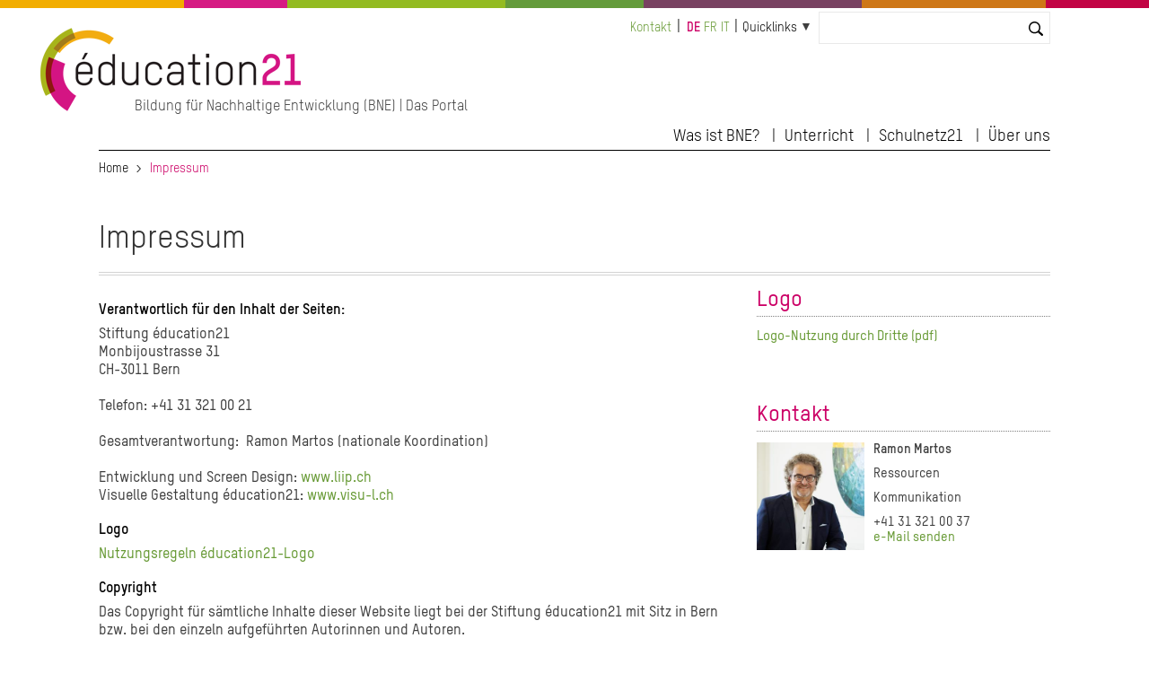

--- FILE ---
content_type: text/html; charset=UTF-8
request_url: https://www.education21.ch/de/education21/impressum
body_size: 6878
content:
<!DOCTYPE html>
<html lang="de" dir="ltr" prefix="og: https://ogp.me/ns#">
  <head>

    <meta charset="utf-8" />
<noscript><style>form.antibot * :not(.antibot-message) { display: none !important; }</style>
</noscript><link rel="canonical" href="https://www.education21.ch/de/education21/impressum" />
<meta name="Generator" content="Drupal 10 (https://www.drupal.org); Commerce 2" />
<meta name="MobileOptimized" content="width" />
<meta name="HandheldFriendly" content="true" />
<meta name="viewport" content="width=device-width, initial-scale=1.0" />
<link rel="icon" href="/themes/custom/edu21/favicon.ico" type="image/vnd.microsoft.icon" />
<link rel="alternate" hreflang="de" href="https://www.education21.ch/de/education21/impressum" />
<link rel="alternate" hreflang="fr" href="https://www.education21.ch/fr/education21/impressum" />
<link rel="alternate" hreflang="it" href="https://www.education21.ch/it/education21/colofonio" />

    <title>Impressum | education 21</title>
    <link rel="stylesheet" media="all" href="/sites/default/files/css/css_918eenMjcnqS8StO5lY7CoU66g92RBduT7_gnhfEZeQ.css?delta=0&amp;language=de&amp;theme=edu21&amp;include=eJxtTlsOwjAMu1C1Ci5Upak3OrpmSjI0bk8FEvzw56dsyvKQRjlmMgQyg6faV7CLRjabhl457bT8de3gG0KGOzTh3MVQ0lzboBYXdCi1wHeUOhqJmEVLlR6_aJpVuqOXX8opZ2g0bNR9bA9uYcQRix47tYlWOgPKcb18XtvTHNsbvwDtzlBg" />
<link rel="stylesheet" media="all" href="/sites/default/files/css/css_mAqgDI9LcI0pczkaK7a0bggABEX96MIB8qBErtC9eg0.css?delta=1&amp;language=de&amp;theme=edu21&amp;include=eJxtTlsOwjAMu1C1Ci5Upak3OrpmSjI0bk8FEvzw56dsyvKQRjlmMgQyg6faV7CLRjabhl457bT8de3gG0KGOzTh3MVQ0lzboBYXdCi1wHeUOhqJmEVLlR6_aJpVuqOXX8opZ2g0bNR9bA9uYcQRix47tYlWOgPKcb18XtvTHNsbvwDtzlBg" />
<link rel="stylesheet" media="print" href="/sites/default/files/css/css_nusVDPD4dXVVzjgLG2-UxEeDVfADArEGAvwItWS_4wI.css?delta=2&amp;language=de&amp;theme=edu21&amp;include=eJxtTlsOwjAMu1C1Ci5Upak3OrpmSjI0bk8FEvzw56dsyvKQRjlmMgQyg6faV7CLRjabhl457bT8de3gG0KGOzTh3MVQ0lzboBYXdCi1wHeUOhqJmEVLlR6_aJpVuqOXX8opZ2g0bNR9bA9uYcQRix47tYlWOgPKcb18XtvTHNsbvwDtzlBg" />
<link rel="stylesheet" media="all" href="/sites/default/files/css/css_o31_po8JriKQoc9v_rD7RV_qFgxVryIhAm0s1Q76JC4.css?delta=3&amp;language=de&amp;theme=edu21&amp;include=eJxtTlsOwjAMu1C1Ci5Upak3OrpmSjI0bk8FEvzw56dsyvKQRjlmMgQyg6faV7CLRjabhl457bT8de3gG0KGOzTh3MVQ0lzboBYXdCi1wHeUOhqJmEVLlR6_aJpVuqOXX8opZ2g0bNR9bA9uYcQRix47tYlWOgPKcb18XtvTHNsbvwDtzlBg" />

    <script type="application/json" data-drupal-selector="drupal-settings-json">{"path":{"baseUrl":"\/","pathPrefix":"de\/","currentPath":"node\/972817","currentPathIsAdmin":false,"isFront":false,"currentLanguage":"de"},"pluralDelimiter":"\u0003","suppressDeprecationErrors":true,"gtag":{"tagId":"","consentMode":false,"otherIds":[],"events":[],"additionalConfigInfo":[]},"ajaxPageState":{"libraries":"[base64]","theme":"edu21","theme_token":null},"ajaxTrustedUrl":{"\/de\/search":true},"gtm":{"tagId":null,"settings":{"data_layer":"dataLayer","include_classes":false,"allowlist_classes":"","blocklist_classes":"","include_environment":false,"environment_id":"","environment_token":""},"tagIds":["GTM-WCSX2GN"]},"ckeditorAccordion":{"accordionStyle":{"collapseAll":1,"keepRowsOpen":1,"animateAccordionOpenAndClose":1,"openTabsWithHash":0}},"user":{"uid":0,"permissionsHash":"923fef3c72f5672a4ffce74e2bc5db22de140edad812d66be3a2c3c4c037b41e"}}</script>
<script src="/sites/default/files/js/js_vC-uQ3Jrv2L4wYiniavgwadeaoFtGXSj2lyYfoThZz8.js?scope=header&amp;delta=0&amp;language=de&amp;theme=edu21&amp;include=eJx1jlEKwjAQRC8UGvRCYTeZhmiyK8lGenwrhYqCP8O84X0MsT61EnumAccwQw_YHjqQwlrqjsPTNA1jciv2T8kQdKou3pGKaQ8Uo_ZUVPzZlrWrGCR9LCNmdD_QSKzENw-HNK-X49BRGxUJDTJdVs0Vu5Z93uOXF7rR9j22F28-V50"></script>
<script src="/modules/contrib/google_tag/js/gtag.js?t831rm"></script>
<script src="/modules/contrib/google_tag/js/gtm.js?t831rm"></script>


  </head>
  <body>

        <a href="#main-content" class="visually-hidden focusable">
      Direkt zum Inhalt
    </a>
    <noscript><iframe src="https://www.googletagmanager.com/ns.html?id=GTM-WCSX2GN"
                  height="0" width="0" style="display:none;visibility:hidden"></iframe></noscript>

      <div class="dialog-off-canvas-main-canvas" data-off-canvas-main-canvas>
            


  

  
  
  
  


  




<div class="l-page  ">
  <header class="l-header" role="banner">
    <style>
  .c-multicolor-line > div { height: 15px;float: left;margin-bottom: 22px; }
</style><div class="c-multicolor-line"><div style="background: #f2ad00; width: 16%"></div><div style="background: #d61b83; width: 9%"></div><div style="background: #93bb21; width: 19%"></div><div style="background: #649b3b; width: 12%"></div><div style="background: #784161; width: 19%"></div><div style="background: #ce7717; width: 16%"></div><div style="background: #c20344; width: 9%"></div></div>
    <div class="l-header__container">

              

  
  
<div class="c-branding ">
      <div class="c-branding__logo">
              <a href="https://www.education21.ch/de" title="Home" alt="Home" rel="home">
          <img src="/themes/custom/edu21/logo.png" />
        </a>
          </div>
          <div class="c-branding__slogan">
      Bildung für Nachhaltige Entwicklung (BNE) | Das Portal
    </div>
  </div>


  
      <div class="l-header__top">
              <div id="block-minimenu">
  
    
  <div class="c-top-links">
        
              <ul>
              <li>
        <a href="/de/kontakt" data-drupal-link-system-path="node/972359">Kontakt</a>
              </li>
        </ul>
  


    </div>
</div>
<div class="language-switcher-language-url" id="block-languageswitcher-2" role="navigation">
  
    
      <div class="c-language-switcher" role="navigation">
  
  <ul class="links"><li hreflang="de" data-drupal-link-system-path="node/972817" class="de is-active" aria-current="page"><a href="/de/education21/impressum" class="language-link is-active" hreflang="de" data-drupal-link-system-path="node/972817" aria-current="page">de</a></li><li hreflang="fr" data-drupal-link-system-path="node/972817" class="fr"><a href="/fr/education21/impressum" class="language-link" hreflang="fr" data-drupal-link-system-path="node/972817">fr</a></li><li hreflang="it" data-drupal-link-system-path="node/972817" class="it"><a href="/it/education21/colofonio" class="language-link" hreflang="it" data-drupal-link-system-path="node/972817">it</a></li></ul>
</div>

  </div>
<div id="block-quicklinks">
  
    
  <div class="c-quicklinks">
        
  


<div class="c-main-menu">
            <ul  class="c-main-menu__navigation js-main-menu__navigation"><li class="c-main-menu__navigation-item menu-item--expanded  "><a href="">Quicklinks</a><ul class="c-main-menu__navigation js-main-menu__navigation"><li class="c-main-menu__navigation-item   "><a href="http://www.schulnetz21.ch/">Schulnetz21</a></li><li class="c-main-menu__navigation-item   "><a href="/de/bildungslandschaften21">Bildungslandschaften21</a></li><li class="c-main-menu__navigation-item   "><a href="/de/17_ziele_nachhaltigeEntwicklung">Die 17 SDG</a></li><li class="c-main-menu__navigation-item   "><a href="/de/agenda">Agenda</a></li><li class="c-main-menu__navigation-item   "><a href="/de/medienspiegel">Medienspiegel</a></li><li class="c-main-menu__navigation-item   "><a href="/de/offene-stellen">Stellen</a></li></ul></li></ul>    
    </div>

    </div>
</div>
<div class="views-exposed-form bef-exposed-form" data-bef-auto-submit-full-form="" data-bef-auto-submit="" data-bef-auto-submit-delay="10000" data-drupal-selector="views-exposed-form-search2023-contentsearch" id="block-hervorgehobenesformularsearch2023contentsearch-2">
  
    
      <form action="/de/search" method="get" id="views-exposed-form-search2023-contentsearch" accept-charset="UTF-8">
  <div class="js-form-item form-item js-form-type-textfield form-item-search js-form-item-search">
      <label for="edit-search">Suche</label>
        <input data-bef-auto-submit-exclude="" data-drupal-selector="edit-search" type="text" id="edit-search" name="search" value="" size="30" maxlength="128" class="form-text" />

        </div>
<div data-drupal-selector="edit-actions" class="form-actions js-form-wrapper form-wrapper" id="edit-actions"><input data-bef-auto-submit-click="" class="js-hide button js-form-submit form-submit" data-drupal-selector="edit-submit-search2023" type="submit" id="edit-submit-search2023" value="Suchen" />
</div>


</form>

  </div>


          <div class="c-search-bar">
    <a class="c-search-bar__link" href="https://www.education21.ch/de/search/node"></a>
  <!-- <input title="Search" type="search" class="c-search-bar__form"> -->
</div>
        
      </div>

      <input type="checkbox" id="header-checkbox" class="header-checkbox">
      <label for="header-checkbox" class="header-burger">
        <span class="header-burger-icon"></span>
      </label>

      <div class="l-header__collapsible">
              <nav role="navigation" aria-labelledby="block-edu21-main-menu-menu" id="block-edu21-main-menu">
            
  <h2 class="visually-hidden" id="block-edu21-main-menu-menu">Hauptnavigation</h2>
  

        
  


<div class="c-main-menu">
            <ul  class="c-main-menu__navigation js-main-menu__navigation"><li class="c-main-menu__navigation-item menu-item--expanded  "><a href="">Was ist BNE?</a><ul class="c-main-menu__navigation js-main-menu__navigation"><li class="c-main-menu__navigation-item   "><a href="/de/bne-kurz-erklaert">BNE kurz erklärt</a></li><li class="c-main-menu__navigation-item   "><a href="/de/bne-und-lehrplaenen">BNE und Lehrplan 21</a></li><li class="c-main-menu__navigation-item   "><a href="/de/bne-netzwerke">BNE Netzwerke</a></li><li class="c-main-menu__navigation-item   "><a href="/de/17_ziele_nachhaltigeEntwicklung">Die 17 Ziele für Nachhaltige Entwicklung</a></li></ul></li><li class="c-main-menu__navigation-item menu-item--expanded  "><a href="">Unterricht</a><ul class="c-main-menu__navigation js-main-menu__navigation"><li class="c-main-menu__navigation-item   "><a href="/de/suche/2022/resultate">Katalog</a></li><li class="c-main-menu__navigation-item   "><a href="/de/themendossier">Themendossiers</a></li><li class="c-main-menu__navigation-item   "><a href="/de/methoden">Methoden</a></li><li class="c-main-menu__navigation-item   "><a href="/de/foerderprogramme">Förderprogramme</a></li></ul></li><li class="c-main-menu__navigation-item menu-item--expanded  "><a href="">Schulnetz21</a><ul class="c-main-menu__navigation js-main-menu__navigation"><li class="c-main-menu__navigation-item   "><a href="/de/schulnetz21">Was ist Schulnetz21?</a></li><li class="c-main-menu__navigation-item   "><a href="/de/gesamtschulischer-ansatz">Gesamtschulischer Ansatz</a></li><li class="c-main-menu__navigation-item   "><a href="/de/veranstaltungen">Veranstaltungen</a></li></ul></li><li class="c-main-menu__navigation-item menu-item--expanded  "><a href="">Über uns</a><ul class="c-main-menu__navigation js-main-menu__navigation"><li class="c-main-menu__navigation-item   "><a href="/de/news">News</a></li><li class="c-main-menu__navigation-item   "><a href="/de/agenda">Agenda</a></li><li class="c-main-menu__navigation-item   "><a href="/de/medienspiegel">Medienspiegel</a></li><li class="c-main-menu__navigation-item   "><a href="/de/die-stiftung">Die Stiftung</a></li><li class="c-main-menu__navigation-item   "><a href="/de/team">Team</a></li><li class="c-main-menu__navigation-item   "><a href="/de/kontakt">Kontakt</a></li></ul></li></ul>    
    </div>

  </nav>


        </div>

    </div>
  </header>

  <div class="l-top">
          <div id="block-edu21-breadcrumbs">
  
    
        <nav class="c-breadcrumb" role="navigation" aria-labelledby="system-breadcrumb">
  <ol>
          <li>
                  <a href="/de">Home</a>
              </li>
          <li>
                  Impressum
              </li>
      </ol>
</nav>

  </div>
<div data-drupal-messages-fallback class="hidden"></div>


    </div>

  
    <main class="l-main" role="main">
      <a id="main-content" tabindex="-1"></a>
      


    <div class="uk-width-1-1">
      <div>  <div id="block-edu21-content">
  
    
      

<article data-history-node-id="972817">

  
    

  
<div>



<h1 class="edu22-title" style="line-height:150%;border-bottom: 4px double lightgray;margin-bottom:15px">Impressum</h1>



        <div class="" uk-grid>



          <div class="uk-width-2-3@m edu22-baa-maincolumn">
     


   <div class="edu-body-table-wrapper">
        
            <div class="field field--name-body field--type-text-with-summary field--label-hidden field__item"><h4>Verantwortlich für den Inhalt der Seiten:</h4>

<p>Stiftung éducation21<br>
Monbijoustrasse 31<br>
CH-3011 Bern</p>

<p>Telefon: +41 31 321 00 21</p>

<p>Gesamtverantwortung:&nbsp; Ramon Martos (nationale Koordination)</p>

<p>Entwicklung und Screen Design: <a href="http://www.liip.ch">www.liip.ch</a><br>
Visuelle Gestaltung éducation21: <a href="http://www.visu-l.ch">www.visu-l.ch</a></p>

<h4>Logo</h4>

<p><a data-mce-href="https://www.education21.ch/sites/default/files/uploads/finanzhilfen/FH_de/220629_e21_Nutzungsregeln_DE.pdf" href="https://www.education21.ch/sites/default/files/uploads/finanzhilfen/FH_de/220629_e21_Nutzungsregeln_DE.pdf" target="_blank"><span>Nutzungsregeln éducation21-Logo</span></a></p>

<h4>Copyright</h4>

<p>Das Copyright für sämtliche Inhalte dieser Website liegt bei der Stiftung éducation21 mit Sitz in Bern bzw. bei den einzeln aufgeführten Autorinnen und Autoren.</p>

<h4>Disclaimer</h4>

<p>Alle Texte und Links wurden sorgfältig geprüft und werden laufend aktualisiert. Wir sind bemüht, richtige und vollständige Informationen bereitzustellen, übernehmen aber keinerlei Verantwortung, Garantien oder Haftung dafür, dass die durch diese Website bereitgestellten Informationen richtig, vollständig oder aktuell sind. Wir behalten uns das Recht vor, einzelne Inhalte oder Rubriken jederzeit und ohne Vorankündigung zu ändern und verpflichten uns auch nicht, die enthaltenen Informationen zu aktualisieren. Alle Links zu externen Anbietern wurden zum Zeitpunkt ihrer Aufnahme auf ihre Richtigkeit überprüft, dennoch haften wir nicht für Inhalte und Verfügbarkeit von Websites, die mittels Hyperlinks zu erreichen sind. Für illegale, fehlerhafte oder unvollständige Inhalte und insbesondere für Schäden, die durch Inhalte verknüpfter Seiten entstehen, haftet allein der Anbieter der Seite, auf welche verwiesen wurde. Dabei ist es gleichgültig, ob der Schaden direkter, indirekter oder finanzieller Natur ist oder ein sonstiger Schaden vorliegt, der sich aus Datenverlust, Nutzungsausfall oder anderen Gründen aller Art ergeben könnte.</p>

<h4>Datenschutz</h4>

<p>Für die Sicherheit der Datenübertragung im Internet können wir keine Gewähr übernehmen, insbesondere besteht bei der Übertragung von Daten per E-Mail die Gefahr des Zugriffs durch Dritte.</p>

<p>Einer Nutzung der veröffentlichten Kontaktdaten durch Dritte zu Werbezwecken wird hiermit ausdrücklich widersprochen. Der Betreiber behält sich für den Fall unverlangt zugesandter Werbe- oder Informationsmaterialien ausdrücklich rechtliche Schritte vor.</p>

<p>Sollten einzelne Regelungen oder Formulierungen dieses Haftungsausschlusses unwirksam sein oder werden, bleiben die übrigen Regelungen in ihrem Inhalt und ihrer Gültigkeit hiervon unberührt.</p>

<p><a href="https://www.education21.ch/de/datenschutzerklaerung-der-stiftung-education21" rel="noopener" target="_blank">Datenschutzerklärung</a></p>

<h4>Einsatz von KI</h4>

<p>Einige der Inhalte und Bilder wurden mithilfe von künstlicher Intelligenz (KI) erstellt oder bearbeitet. Diese werden immer von der verantwortlichen Person geprüft und freigegeben.<br>
&nbsp;</p>

<p>Aktualisiert am 15.01.2026</p>
</div>
      
   </div>     



          <div class="uk-padding-small uk-margin-top" style="background:#f6f6f6"></div>
  

        </div>


    


        <div class="uk-width-1-3@m edu22-baa-sidebar">
        
            <div class="field field--name-field-text-rechte-seite field--type-text-long field--label-hidden field__item"><h2>Logo</h2>

<p><a href="/sites/default/files/uploads/logo/190120_e21_Logo_Nutzungsregeln.pdf">Logo-Nutzung durch Dritte (pdf)</a></p>

<p>&nbsp;</p>
</div>
       
   

    <div class="basic-sidebar-additional">
         

        
   
          

    </div>

    


        
<div class="contact"><h2>Kontakt</h2></div>

      <div class="field field--name-field-team field--type-entity-reference field--label-above field__items">
              <div class="field__item">

<article data-history-node-id="234">


  <div class="basic-team-reference">

            <div class="field field--name-field-image field--type-image field--label-hidden field__item">  <a href="/de/team/ramon_martos" hreflang="de"><img loading="lazy" src="/sites/default/files/styles/edu_team_small_/public/2024-07/ramon_martos.q%20Kopie.jpg?itok=tcxQT3_E" width="300" height="300" alt="Ramon Martos" />

</a>
</div>
      
<div style="font-weight:700"><span>Ramon Martos</span>
</div>
<div class="uk-margin-small-top">Ressourcen</div>
<div class="uk-margin-small-top">Kommunikation</div>
<div class=""></div>
<div class="uk-margin-small-top">+41 31 321 00 37</div>
<div>

       	                                                <div><a href="/de/user/116/contact" target="_blank">e-Mail senden </a></div>
                    
</div>
</div>


  

  




</article>
</div>
          </div>
     
      



   
  
    </div>


</div>
</div>
</article>
  </div>

</div>
    </div>


</div>
<footer class="l-footer proto uk-margin-large-top" role="contentinfo">
    <div class="l-footer__container">

<div class="uk-child-width-expand@s uk-text-left" uk-grid>


                      <div>  <nav role="navigation" aria-labelledby="block-edu21-hauptnavigation-menu" id="block-edu21-hauptnavigation">
            
  <h2 class="visually-hidden" id="block-edu21-hauptnavigation-menu">Hauptnavigation</h2>
  

        





<div class="edu-footermenu">

        
    
    <ul class="erste">
          <li class="">
                  <span>Was ist BNE?</span>
                                  
          <div class="uk-navbar-dropdown">
    
    <ul class="zweite">
          <li class="">
                  <a href="/de/bne-kurz-erklaert" data-drupal-link-system-path="node/977227">BNE kurz erklärt</a>
                      </li>
          <li class="">
                  <a href="/de/bne-und-lehrplaenen" data-drupal-link-system-path="node/972719">BNE und Lehrplan 21</a>
                      </li>
          <li class="">
                  <a href="/de/bne-netzwerke" data-drupal-link-system-path="node/977242">BNE Netzwerke</a>
                      </li>
          <li class="">
                  <a href="/de/17_ziele_nachhaltigeEntwicklung" data-drupal-link-system-path="node/972176">Die 17 Ziele für Nachhaltige Entwicklung</a>
                      </li>
        </ul>

          </div>
      
              </li>
        </ul>

      


</div>

  </nav>

</div>
        

                      <div>  <nav role="navigation" aria-labelledby="block-edu21-hauptnavigation-2-menu" id="block-edu21-hauptnavigation-2">
            
  <h2 class="visually-hidden" id="block-edu21-hauptnavigation-2-menu">Hauptnavigation</h2>
  

        





<div class="edu-footermenu">

        
    
    <ul class="erste">
          <li class="">
                  <span>Unterricht</span>
                                  
          <div class="uk-navbar-dropdown">
    
    <ul class="zweite">
          <li class="">
                  <a href="/de/suche/2022/resultate" data-drupal-link-system-path="suche/2022/resultate">Katalog</a>
                      </li>
          <li class="">
                  <a href="/de/themendossier" data-drupal-link-system-path="node/972238">Themendossiers</a>
                      </li>
          <li class="">
                  <a href="/de/methoden" data-drupal-link-system-path="node/977600">Methoden</a>
                      </li>
          <li class="">
                  <a href="/de/foerderprogramme" data-drupal-link-system-path="node/977435">Förderprogramme</a>
                      </li>
        </ul>

          </div>
      
              </li>
        </ul>

      


</div>

  </nav>

</div>
        

                      <div>  <nav role="navigation" aria-labelledby="block-edu21-hauptnavigation-3-menu" id="block-edu21-hauptnavigation-3">
            
  <h2 class="visually-hidden" id="block-edu21-hauptnavigation-3-menu">Hauptnavigation</h2>
  

        





<div class="edu-footermenu">

        
    
    <ul class="erste">
          <li class="">
                  <span>Schulnetz21</span>
                                  
          <div class="uk-navbar-dropdown">
    
    <ul class="zweite">
          <li class="">
                  <a href="/de/schulnetz21" data-drupal-link-system-path="node/977240">Was ist Schulnetz21?</a>
                      </li>
          <li class="">
                  <a href="/de/gesamtschulischer-ansatz" data-drupal-link-system-path="node/972368">Gesamtschulischer Ansatz</a>
                      </li>
          <li class="">
                  <a href="/de/veranstaltungen" data-drupal-link-system-path="node/973194">Veranstaltungen</a>
                      </li>
        </ul>

          </div>
      
              </li>
        </ul>

      


</div>

  </nav>

</div>
        

                      <div>  <nav role="navigation" aria-labelledby="block-edu21-hauptnavigation-4-menu" id="block-edu21-hauptnavigation-4">
            
  <h2 class="visually-hidden" id="block-edu21-hauptnavigation-4-menu">Hauptnavigation</h2>
  

        





<div class="edu-footermenu">

        
    
    <ul class="erste">
          <li class="">
                  <span>Über uns</span>
                                  
          <div class="uk-navbar-dropdown">
    
    <ul class="zweite">
          <li class="">
                  <a href="/de/news" data-drupal-link-system-path="news">News</a>
                      </li>
          <li class="">
                  <a href="/de/agenda" data-drupal-link-system-path="node/973193">Agenda</a>
                      </li>
          <li class="">
                  <a href="/de/medienspiegel" data-drupal-link-system-path="node/972396">Medienspiegel</a>
                      </li>
          <li class="">
                  <a href="/de/die-stiftung" data-drupal-link-system-path="node/977436">Die Stiftung</a>
                      </li>
          <li class="">
                  <a href="/de/team" data-drupal-link-system-path="team">Team</a>
                      </li>
          <li class="">
                  <a href="/de/kontakt" data-drupal-link-system-path="node/972359">Kontakt</a>
                      </li>
        </ul>

          </div>
      
              </li>
        </ul>

      


</div>

  </nav>

</div>
        

    </div>
    </div>
</footer>






 
  
    
      </main>

  
  <div class="l-bottom">
        
    </div>

  <footer class="l-footer" role="contentinfo">
    <div class="l-footer__container">
          



<div class="uk-grid-collapse uk-flex-middle" uk-grid>
  
<nav role="navigation" class="uk-width-3-4@m">
      

<div class="c-secondary-menu"><ul class="c-secondary-menu__navigation"><li class="c-secondary-menu__navigation-item   "><a href="tel:0041313210021">T +41 31 321 00 21</a></li><li class="c-secondary-menu__navigation-item   "><a href="mailto:info@education21.ch">info@education21.ch</a></li><li class="c-secondary-menu__navigation-item   "><a href="https://www.education21.ch/de/contact">So finden Sie uns</a></li><li class="c-secondary-menu__navigation-item   "><a href="https://www.education21.ch/de/education21/impressum">Impressum</a></li><li class="c-secondary-menu__navigation-item   "><a href="/de/datenschutzerklaerung-der-stiftung-education21">Datenschutzerklärung</a></li></ul></div>
  </nav>


<div class="uk-width-1-4@m" style="text-align:right">

<a href="https://www.linkedin.com/company/education21ch/" target="_blank" style="display:inline-block;margin-left:4px"><img src="/themes/custom/edu21/icons/e21_SocialMedia_Icons_Linked_In.png" style="width:36px"></a>


<a href="https://www.instagram.com/education21ch" target="_blank" style="display:inline-block;margin-left:4px"><img src="/themes/custom/edu21/icons/e21_SocialMedia_Icons_Instagram.png" style="width:36px"></a>

<a href="http://www.facebook.com/education21ch?fref=ts" target="_blank" style="display:inline-block;margin-left:4px"><img src="/themes/custom/edu21/icons/e21_SocialMedia_Icons_facebook.png" style="width:36px"></a>


<a href="http://www.youtube.com/user/education21ch" target="_blank" style="display:inline-block;margin-left:4px"><img src="/themes/custom/edu21/icons/e21_SocialMedia_Icons_Youtube.png" style="width:36px"></a>

</div>
</div>

      </div>
  </footer>

</div>

 


  </div>


 

</div>
</div>


    <script src="/sites/default/files/js/js_oih1nBaHOb3rz5XthHQ6bKXtrCn7zA5T76ZfHSAbYG8.js?scope=footer&amp;delta=0&amp;language=de&amp;theme=edu21&amp;include=eJx1jlEKwjAQRC8UGvRCYTeZhmiyK8lGenwrhYqCP8O84X0MsT61EnumAccwQw_YHjqQwlrqjsPTNA1jciv2T8kQdKou3pGKaQ8Uo_ZUVPzZlrWrGCR9LCNmdD_QSKzENw-HNK-X49BRGxUJDTJdVs0Vu5Z93uOXF7rR9j22F28-V50"></script>
<script src="/modules/contrib/ckeditor_accordion/js/accordion.frontend.min.js?t831rm"></script>
<script src="/sites/default/files/js/js_ocXWpW0XYD-v_M2afOHYgKmCjlWgLq2Hov92-BBvnh4.js?scope=footer&amp;delta=2&amp;language=de&amp;theme=edu21&amp;include=eJx1jlEKwjAQRC8UGvRCYTeZhmiyK8lGenwrhYqCP8O84X0MsT61EnumAccwQw_YHjqQwlrqjsPTNA1jciv2T8kQdKou3pGKaQ8Uo_ZUVPzZlrWrGCR9LCNmdD_QSKzENw-HNK-X49BRGxUJDTJdVs0Vu5Z93uOXF7rR9j22F28-V50"></script>



    <script defer type="application/javascript"
    src="https://dev.education21.ch/themes/custom/edu21/js/klaro.js">
    </script>


    <script 
        data-config="klaroConfig"
        type="application/javascript"
        src="https://dev.education21.ch/themes/custom/edu21/js/config.js">
    </script>

  </body>
</html>
